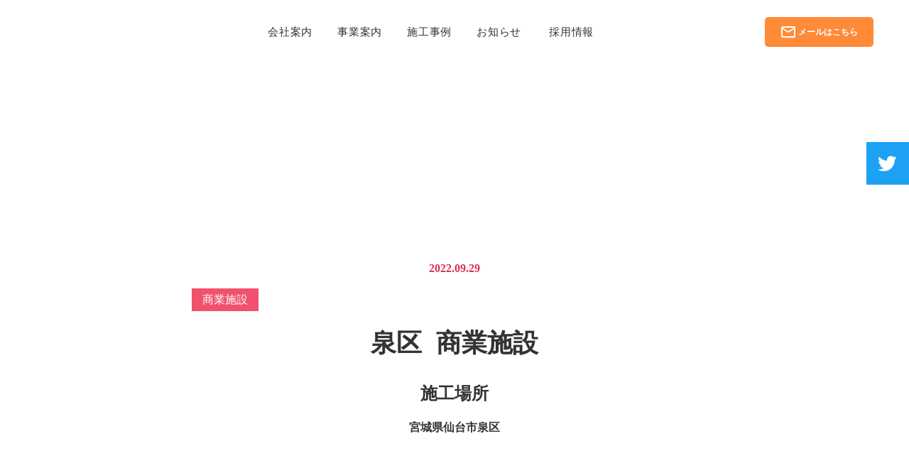

--- FILE ---
content_type: text/html;charset=utf-8
request_url: https://www.t-b-s.jp/posts/Oljy_Opl
body_size: 35268
content:
<!DOCTYPE html>
<html lang="ja">
<head><meta charset="utf-8">
<meta name="viewport" content="width=device-width, initial-scale=1">
<title>施工事例 | 株式会社東北ビルドサービス</title>
<link rel="preconnect" href="https://fonts.gstatic.com" crossorigin>
<meta name="generator" content="Studio.Design">
<meta name="robots" content="all">
<meta property="og:site_name" content="株式会社東北ビルドサービス">
<meta property="og:title" content="施工事例 | 株式会社東北ビルドサービス">
<meta property="og:image" content="https://storage.googleapis.com/production-os-assets/assets/39dd62a2-50ff-4735-a65c-17189ab60e95">
<meta property="og:description" content="宮城県を拠点に東北6県で建築足場工事のレンタル事業を行っております。｜株式会社東北ビルドサービス">
<meta property="og:type" content="website">
<meta name="description" content="宮城県を拠点に東北6県で建築足場工事のレンタル事業を行っております。｜株式会社東北ビルドサービス">
<meta property="twitter:card" content="summary_large_image">
<meta property="twitter:image" content="https://storage.googleapis.com/production-os-assets/assets/39dd62a2-50ff-4735-a65c-17189ab60e95">
<meta name="apple-mobile-web-app-title" content="施工事例 | 株式会社東北ビルドサービス">
<meta name="format-detection" content="telephone=no,email=no,address=no">
<meta name="chrome" content="nointentdetection">
<meta name="google-site-verification" content="7D_NDsH4uTxsDvFRpAg7U_9BdjPOeUqBc41yt9wyn0A">
<meta property="og:url" content="/posts/Oljy_Opl">
<link rel="icon" type="image/png" href="https://storage.googleapis.com/production-os-assets/assets/d1a89290-c82f-4349-8a6d-970cd772f70c" data-hid="2c9d455">
<link rel="apple-touch-icon" type="image/png" href="https://storage.googleapis.com/production-os-assets/assets/d1a89290-c82f-4349-8a6d-970cd772f70c" data-hid="74ef90c"><link rel="modulepreload" as="script" crossorigin href="/_nuxt/entry.98227f41.js"><link rel="preload" as="style" href="/_nuxt/entry.be326413.css"><link rel="prefetch" as="image" type="image/svg+xml" href="/_nuxt/close_circle.c7480f3c.svg"><link rel="prefetch" as="image" type="image/svg+xml" href="/_nuxt/round_check.0ebac23f.svg"><link rel="prefetch" as="script" crossorigin href="/_nuxt/LottieRenderer.ac4e2a82.js"><link rel="prefetch" as="script" crossorigin href="/_nuxt/error-404.115a548b.js"><link rel="prefetch" as="script" crossorigin href="/_nuxt/error-500.4f91b1bb.js"><link rel="stylesheet" href="/_nuxt/entry.be326413.css"><style>.page-enter-active{transition:.6s cubic-bezier(.4,.4,0,1)}.page-leave-active{transition:.3s cubic-bezier(.4,.4,0,1)}.page-enter-from,.page-leave-to{opacity:0}</style><style>:root{--rebranding-loading-bg:#e5e5e5;--rebranding-loading-bar:#222}</style><style>.app[data-v-d12de11f]{align-items:center;flex-direction:column;height:100%;justify-content:center;width:100%}.title[data-v-d12de11f]{font-size:34px;font-weight:300;letter-spacing:2.45px;line-height:30px;margin:30px}</style><style>/*! * Font Awesome Free 6.4.2 by @fontawesome - https://fontawesome.com * License - https://fontawesome.com/license/free (Icons: CC BY 4.0, Fonts: SIL OFL 1.1, Code: MIT License) * Copyright 2023 Fonticons, Inc. */.fa-brands,.fa-solid{-moz-osx-font-smoothing:grayscale;-webkit-font-smoothing:antialiased;--fa-display:inline-flex;align-items:center;display:var(--fa-display,inline-block);font-style:normal;font-variant:normal;justify-content:center;line-height:1;text-rendering:auto}.fa-solid{font-family:Font Awesome\ 6 Free;font-weight:900}.fa-brands{font-family:Font Awesome\ 6 Brands;font-weight:400}:host,:root{--fa-style-family-classic:"Font Awesome 6 Free";--fa-font-solid:normal 900 1em/1 "Font Awesome 6 Free";--fa-style-family-brands:"Font Awesome 6 Brands";--fa-font-brands:normal 400 1em/1 "Font Awesome 6 Brands"}@font-face{font-display:block;font-family:Font Awesome\ 6 Free;font-style:normal;font-weight:900;src:url(https://storage.googleapis.com/production-os-assets/assets/fontawesome/1629704621943/6.4.2/webfonts/fa-solid-900.woff2) format("woff2"),url(https://storage.googleapis.com/production-os-assets/assets/fontawesome/1629704621943/6.4.2/webfonts/fa-solid-900.ttf) format("truetype")}@font-face{font-display:block;font-family:Font Awesome\ 6 Brands;font-style:normal;font-weight:400;src:url(https://storage.googleapis.com/production-os-assets/assets/fontawesome/1629704621943/6.4.2/webfonts/fa-brands-400.woff2) format("woff2"),url(https://storage.googleapis.com/production-os-assets/assets/fontawesome/1629704621943/6.4.2/webfonts/fa-brands-400.ttf) format("truetype")}</style><style>.spinner[data-v-36413753]{animation:loading-spin-36413753 1s linear infinite;height:16px;pointer-events:none;width:16px}.spinner[data-v-36413753]:before{border-bottom:2px solid transparent;border-right:2px solid transparent;border-color:transparent currentcolor currentcolor transparent;border-style:solid;border-width:2px;opacity:.2}.spinner[data-v-36413753]:after,.spinner[data-v-36413753]:before{border-radius:50%;box-sizing:border-box;content:"";height:100%;position:absolute;width:100%}.spinner[data-v-36413753]:after{border-left:2px solid transparent;border-top:2px solid transparent;border-color:currentcolor transparent transparent currentcolor;border-style:solid;border-width:2px;opacity:1}@keyframes loading-spin-36413753{0%{transform:rotate(0deg)}to{transform:rotate(1turn)}}</style><style>.design-canvas__modal{height:100%;pointer-events:none;position:fixed;transition:none;width:100%;z-index:2}.design-canvas__modal:focus{outline:none}.design-canvas__modal.v-enter-active .studio-canvas,.design-canvas__modal.v-leave-active,.design-canvas__modal.v-leave-active .studio-canvas{transition:.4s cubic-bezier(.4,.4,0,1)}.design-canvas__modal.v-enter-active .studio-canvas *,.design-canvas__modal.v-leave-active .studio-canvas *{transition:none!important}.design-canvas__modal.isNone{transition:none}.design-canvas__modal .design-canvas__modal__base{height:100%;left:0;pointer-events:auto;position:fixed;top:0;transition:.4s cubic-bezier(.4,.4,0,1);width:100%;z-index:-1}.design-canvas__modal .studio-canvas{height:100%;pointer-events:none}.design-canvas__modal .studio-canvas>*{background:none!important;pointer-events:none}</style><style>.LoadMoreAnnouncer[data-v-4f7a7294]{height:1px;margin:-1px;overflow:hidden;padding:0;position:absolute;width:1px;clip:rect(0,0,0,0);border-width:0;white-space:nowrap}</style><style>.TitleAnnouncer[data-v-692a2727]{height:1px;margin:-1px;overflow:hidden;padding:0;position:absolute;width:1px;clip:rect(0,0,0,0);border-width:0;white-space:nowrap}</style><style>.publish-studio-style[data-v-4493fe55]{transition:.4s cubic-bezier(.4,.4,0,1)}</style><style>.product-font-style[data-v-51f515bd]{transition:.4s cubic-bezier(.4,.4,0,1)}</style><style>@font-face{font-family:grandam;font-style:normal;font-weight:400;src:url(https://storage.googleapis.com/studio-front/fonts/grandam.ttf) format("truetype")}@font-face{font-family:Material Icons;font-style:normal;font-weight:400;src:url(https://storage.googleapis.com/production-os-assets/assets/material-icons/1629704621943/MaterialIcons-Regular.eot);src:local("Material Icons"),local("MaterialIcons-Regular"),url(https://storage.googleapis.com/production-os-assets/assets/material-icons/1629704621943/MaterialIcons-Regular.woff2) format("woff2"),url(https://storage.googleapis.com/production-os-assets/assets/material-icons/1629704621943/MaterialIcons-Regular.woff) format("woff"),url(https://storage.googleapis.com/production-os-assets/assets/material-icons/1629704621943/MaterialIcons-Regular.ttf) format("truetype")}.StudioCanvas{display:flex;height:auto;min-height:100dvh}.StudioCanvas>.sd{min-height:100dvh;overflow:clip}a,abbr,address,article,aside,audio,b,blockquote,body,button,canvas,caption,cite,code,dd,del,details,dfn,div,dl,dt,em,fieldset,figcaption,figure,footer,form,h1,h2,h3,h4,h5,h6,header,hgroup,html,i,iframe,img,input,ins,kbd,label,legend,li,main,mark,menu,nav,object,ol,p,pre,q,samp,section,select,small,span,strong,sub,summary,sup,table,tbody,td,textarea,tfoot,th,thead,time,tr,ul,var,video{border:0;font-family:sans-serif;line-height:1;list-style:none;margin:0;padding:0;text-decoration:none;-webkit-font-smoothing:antialiased;-webkit-backface-visibility:hidden;box-sizing:border-box;color:#333;transition:.3s cubic-bezier(.4,.4,0,1);word-spacing:1px}a:focus:not(:focus-visible),button:focus:not(:focus-visible),summary:focus:not(:focus-visible){outline:none}nav ul{list-style:none}blockquote,q{quotes:none}blockquote:after,blockquote:before,q:after,q:before{content:none}a,button{background:transparent;font-size:100%;margin:0;padding:0;vertical-align:baseline}ins{text-decoration:none}ins,mark{background-color:#ff9;color:#000}mark{font-style:italic;font-weight:700}del{text-decoration:line-through}abbr[title],dfn[title]{border-bottom:1px dotted;cursor:help}table{border-collapse:collapse;border-spacing:0}hr{border:0;border-top:1px solid #ccc;display:block;height:1px;margin:1em 0;padding:0}input,select{vertical-align:middle}textarea{resize:none}.clearfix:after{clear:both;content:"";display:block}[slot=after] button{overflow-anchor:none}</style><style>.sd{flex-wrap:nowrap;max-width:100%;pointer-events:all;z-index:0;-webkit-overflow-scrolling:touch;align-content:center;align-items:center;display:flex;flex:none;flex-direction:column;position:relative}.sd::-webkit-scrollbar{display:none}.sd,.sd.richText *{transition-property:all,--g-angle,--g-color-0,--g-position-0,--g-color-1,--g-position-1,--g-color-2,--g-position-2,--g-color-3,--g-position-3,--g-color-4,--g-position-4,--g-color-5,--g-position-5,--g-color-6,--g-position-6,--g-color-7,--g-position-7,--g-color-8,--g-position-8,--g-color-9,--g-position-9,--g-color-10,--g-position-10,--g-color-11,--g-position-11}input.sd,textarea.sd{align-content:normal}.sd[tabindex]:focus{outline:none}.sd[tabindex]:focus-visible{outline:1px solid;outline-color:Highlight;outline-color:-webkit-focus-ring-color}input[type=email],input[type=tel],input[type=text],select,textarea{-webkit-appearance:none}select{cursor:pointer}.frame{display:block;overflow:hidden}.frame>iframe{height:100%;width:100%}.frame .formrun-embed>iframe:not(:first-child){display:none!important}.image{position:relative}.image:before{background-position:50%;background-size:cover;border-radius:inherit;content:"";height:100%;left:0;pointer-events:none;position:absolute;top:0;transition:inherit;width:100%;z-index:-2}.sd.file{cursor:pointer;flex-direction:row;outline:2px solid transparent;outline-offset:-1px;overflow-wrap:anywhere;word-break:break-word}.sd.file:focus-within{outline-color:Highlight;outline-color:-webkit-focus-ring-color}.file>input[type=file]{opacity:0;pointer-events:none;position:absolute}.sd.text,.sd:where(.icon){align-content:center;align-items:center;display:flex;flex-direction:row;justify-content:center;overflow:visible;overflow-wrap:anywhere;word-break:break-word}.sd:where(.icon.fa){display:inline-flex}.material-icons{align-items:center;display:inline-flex;font-family:Material Icons;font-size:24px;font-style:normal;font-weight:400;justify-content:center;letter-spacing:normal;line-height:1;text-transform:none;white-space:nowrap;word-wrap:normal;direction:ltr;text-rendering:optimizeLegibility;-webkit-font-smoothing:antialiased}.sd:where(.icon.material-symbols){align-items:center;display:flex;font-style:normal;font-variation-settings:"FILL" var(--symbol-fill,0),"wght" var(--symbol-weight,400);justify-content:center;min-height:1em;min-width:1em}.sd.material-symbols-outlined{font-family:Material Symbols Outlined}.sd.material-symbols-rounded{font-family:Material Symbols Rounded}.sd.material-symbols-sharp{font-family:Material Symbols Sharp}.sd.material-symbols-weight-100{--symbol-weight:100}.sd.material-symbols-weight-200{--symbol-weight:200}.sd.material-symbols-weight-300{--symbol-weight:300}.sd.material-symbols-weight-400{--symbol-weight:400}.sd.material-symbols-weight-500{--symbol-weight:500}.sd.material-symbols-weight-600{--symbol-weight:600}.sd.material-symbols-weight-700{--symbol-weight:700}.sd.material-symbols-fill{--symbol-fill:1}a,a.icon,a.text{-webkit-tap-highlight-color:rgba(0,0,0,.15)}.fixed{z-index:2}.sticky{z-index:1}.button{transition:.4s cubic-bezier(.4,.4,0,1)}.button,.link{cursor:pointer}.submitLoading{opacity:.5!important;pointer-events:none!important}.richText{display:block;word-break:break-word}.richText [data-thread],.richText a,.richText blockquote,.richText em,.richText h1,.richText h2,.richText h3,.richText h4,.richText li,.richText ol,.richText p,.richText p>code,.richText pre,.richText pre>code,.richText s,.richText strong,.richText table tbody,.richText table tbody tr,.richText table tbody tr>td,.richText table tbody tr>th,.richText u,.richText ul{backface-visibility:visible;color:inherit;font-family:inherit;font-size:inherit;font-style:inherit;font-weight:inherit;letter-spacing:inherit;line-height:inherit;text-align:inherit}.richText p{display:block;margin:10px 0}.richText>p{min-height:1em}.richText img,.richText video{height:auto;max-width:100%;vertical-align:bottom}.richText h1{display:block;font-size:3em;font-weight:700;margin:20px 0}.richText h2{font-size:2em}.richText h2,.richText h3{display:block;font-weight:700;margin:10px 0}.richText h3{font-size:1em}.richText h4,.richText h5{font-weight:600}.richText h4,.richText h5,.richText h6{display:block;font-size:1em;margin:10px 0}.richText h6{font-weight:500}.richText [data-type=table]{overflow-x:auto}.richText [data-type=table] p{white-space:pre-line;word-break:break-all}.richText table{border:1px solid #f2f2f2;border-collapse:collapse;border-spacing:unset;color:#1a1a1a;font-size:14px;line-height:1.4;margin:10px 0;table-layout:auto}.richText table tr th{background:hsla(0,0%,96%,.5)}.richText table tr td,.richText table tr th{border:1px solid #f2f2f2;max-width:240px;min-width:100px;padding:12px}.richText table tr td p,.richText table tr th p{margin:0}.richText blockquote{border-left:3px solid rgba(0,0,0,.15);font-style:italic;margin:10px 0;padding:10px 15px}.richText [data-type=embed_code]{margin:20px 0;position:relative}.richText [data-type=embed_code]>.height-adjuster>.wrapper{position:relative}.richText [data-type=embed_code]>.height-adjuster>.wrapper[style*=padding-top] iframe{height:100%;left:0;position:absolute;top:0;width:100%}.richText [data-type=embed_code][data-embed-sandbox=true]{display:block;overflow:hidden}.richText [data-type=embed_code][data-embed-code-type=instagram]>.height-adjuster>.wrapper[style*=padding-top]{padding-top:100%}.richText [data-type=embed_code][data-embed-code-type=instagram]>.height-adjuster>.wrapper[style*=padding-top] blockquote{height:100%;left:0;overflow:hidden;position:absolute;top:0;width:100%}.richText [data-type=embed_code][data-embed-code-type=codepen]>.height-adjuster>.wrapper{padding-top:50%}.richText [data-type=embed_code][data-embed-code-type=codepen]>.height-adjuster>.wrapper iframe{height:100%;left:0;position:absolute;top:0;width:100%}.richText [data-type=embed_code][data-embed-code-type=slideshare]>.height-adjuster>.wrapper{padding-top:56.25%}.richText [data-type=embed_code][data-embed-code-type=slideshare]>.height-adjuster>.wrapper iframe{height:100%;left:0;position:absolute;top:0;width:100%}.richText [data-type=embed_code][data-embed-code-type=speakerdeck]>.height-adjuster>.wrapper{padding-top:56.25%}.richText [data-type=embed_code][data-embed-code-type=speakerdeck]>.height-adjuster>.wrapper iframe{height:100%;left:0;position:absolute;top:0;width:100%}.richText [data-type=embed_code][data-embed-code-type=snapwidget]>.height-adjuster>.wrapper{padding-top:30%}.richText [data-type=embed_code][data-embed-code-type=snapwidget]>.height-adjuster>.wrapper iframe{height:100%;left:0;position:absolute;top:0;width:100%}.richText [data-type=embed_code][data-embed-code-type=firework]>.height-adjuster>.wrapper fw-embed-feed{-webkit-user-select:none;-moz-user-select:none;user-select:none}.richText [data-type=embed_code_empty]{display:none}.richText ul{margin:0 0 0 20px}.richText ul li{list-style:disc;margin:10px 0}.richText ul li p{margin:0}.richText ol{margin:0 0 0 20px}.richText ol li{list-style:decimal;margin:10px 0}.richText ol li p{margin:0}.richText hr{border-top:1px solid #ccc;margin:10px 0}.richText p>code{background:#eee;border:1px solid rgba(0,0,0,.1);border-radius:6px;display:inline;margin:2px;padding:0 5px}.richText pre{background:#eee;border-radius:6px;font-family:Menlo,Monaco,Courier New,monospace;margin:20px 0;padding:25px 35px;white-space:pre-wrap}.richText pre code{border:none;padding:0}.richText strong{color:inherit;display:inline;font-family:inherit;font-weight:900}.richText em{font-style:italic}.richText a,.richText u{text-decoration:underline}.richText a{color:#007cff;display:inline}.richText s{text-decoration:line-through}.richText [data-type=table_of_contents]{background-color:#f5f5f5;border-radius:2px;color:#616161;font-size:16px;list-style:none;margin:0;padding:24px 24px 8px;text-decoration:underline}.richText [data-type=table_of_contents] .toc_list{margin:0}.richText [data-type=table_of_contents] .toc_item{color:currentColor;font-size:inherit!important;font-weight:inherit;list-style:none}.richText [data-type=table_of_contents] .toc_item>a{border:none;color:currentColor;font-size:inherit!important;font-weight:inherit;text-decoration:none}.richText [data-type=table_of_contents] .toc_item>a:hover{opacity:.7}.richText [data-type=table_of_contents] .toc_item--1{margin:0 0 16px}.richText [data-type=table_of_contents] .toc_item--2{margin:0 0 16px;padding-left:2rem}.richText [data-type=table_of_contents] .toc_item--3{margin:0 0 16px;padding-left:4rem}.sd.section{align-content:center!important;align-items:center!important;flex-direction:column!important;flex-wrap:nowrap!important;height:auto!important;max-width:100%!important;padding:0!important;width:100%!important}.sd.section-inner{position:static!important}@property --g-angle{syntax:"<angle>";inherits:false;initial-value:180deg}@property --g-color-0{syntax:"<color>";inherits:false;initial-value:transparent}@property --g-position-0{syntax:"<percentage>";inherits:false;initial-value:.01%}@property --g-color-1{syntax:"<color>";inherits:false;initial-value:transparent}@property --g-position-1{syntax:"<percentage>";inherits:false;initial-value:100%}@property --g-color-2{syntax:"<color>";inherits:false;initial-value:transparent}@property --g-position-2{syntax:"<percentage>";inherits:false;initial-value:100%}@property --g-color-3{syntax:"<color>";inherits:false;initial-value:transparent}@property --g-position-3{syntax:"<percentage>";inherits:false;initial-value:100%}@property --g-color-4{syntax:"<color>";inherits:false;initial-value:transparent}@property --g-position-4{syntax:"<percentage>";inherits:false;initial-value:100%}@property --g-color-5{syntax:"<color>";inherits:false;initial-value:transparent}@property --g-position-5{syntax:"<percentage>";inherits:false;initial-value:100%}@property --g-color-6{syntax:"<color>";inherits:false;initial-value:transparent}@property --g-position-6{syntax:"<percentage>";inherits:false;initial-value:100%}@property --g-color-7{syntax:"<color>";inherits:false;initial-value:transparent}@property --g-position-7{syntax:"<percentage>";inherits:false;initial-value:100%}@property --g-color-8{syntax:"<color>";inherits:false;initial-value:transparent}@property --g-position-8{syntax:"<percentage>";inherits:false;initial-value:100%}@property --g-color-9{syntax:"<color>";inherits:false;initial-value:transparent}@property --g-position-9{syntax:"<percentage>";inherits:false;initial-value:100%}@property --g-color-10{syntax:"<color>";inherits:false;initial-value:transparent}@property --g-position-10{syntax:"<percentage>";inherits:false;initial-value:100%}@property --g-color-11{syntax:"<color>";inherits:false;initial-value:transparent}@property --g-position-11{syntax:"<percentage>";inherits:false;initial-value:100%}</style><style>.snackbar[data-v-3129703d]{align-items:center;background:#fff;border:1px solid #ededed;border-radius:6px;box-shadow:0 16px 48px -8px rgba(0,0,0,.08),0 10px 25px -5px rgba(0,0,0,.11);display:flex;flex-direction:row;gap:8px;justify-content:space-between;left:50%;max-width:90vw;padding:16px 20px;position:fixed;top:32px;transform:translateX(-50%);-webkit-user-select:none;-moz-user-select:none;user-select:none;width:480px;z-index:9999}.snackbar.v-enter-active[data-v-3129703d],.snackbar.v-leave-active[data-v-3129703d]{transition:.4s cubic-bezier(.4,.4,0,1)}.snackbar.v-enter-from[data-v-3129703d],.snackbar.v-leave-to[data-v-3129703d]{opacity:0;transform:translate(-50%,-10px)}.snackbar .convey[data-v-3129703d]{align-items:center;display:flex;flex-direction:row;gap:8px;padding:0}.snackbar .convey .icon[data-v-3129703d]{background-position:50%;background-repeat:no-repeat;flex-shrink:0;height:24px;width:24px}.snackbar .convey .message[data-v-3129703d]{font-size:14px;font-style:normal;font-weight:400;line-height:20px;white-space:pre-line}.snackbar .convey.error .icon[data-v-3129703d]{background-image:url(/_nuxt/close_circle.c7480f3c.svg)}.snackbar .convey.error .message[data-v-3129703d]{color:#f84f65}.snackbar .convey.success .icon[data-v-3129703d]{background-image:url(/_nuxt/round_check.0ebac23f.svg)}.snackbar .convey.success .message[data-v-3129703d]{color:#111}.snackbar .button[data-v-3129703d]{align-items:center;border-radius:40px;color:#4b9cfb;display:flex;flex-shrink:0;font-family:Inter;font-size:12px;font-style:normal;font-weight:700;justify-content:center;line-height:16px;padding:4px 8px}.snackbar .button[data-v-3129703d]:hover{background:#f5f5f5}</style><style>a[data-v-160f89c6]{align-items:center;border-radius:4px;bottom:20px;height:20px;justify-content:center;left:20px;perspective:300px;position:fixed;transition:0s linear;width:84px;z-index:2000}@media (hover:hover){a[data-v-160f89c6]{transition:.4s cubic-bezier(.4,.4,0,1);will-change:width,height}a[data-v-160f89c6]:hover{height:32px;width:200px}}[data-v-160f89c6] .custom-fill path{fill:var(--234b47e2)}.fade-enter-active[data-v-160f89c6],.fade-leave-active[data-v-160f89c6]{position:absolute;transform:translateZ(0);transition:opacity .3s cubic-bezier(.4,.4,0,1);will-change:opacity,transform}.fade-enter-from[data-v-160f89c6],.fade-leave-to[data-v-160f89c6]{opacity:0}</style></head>
<body ><div id="__nuxt"><div><span></span><!----><!----></div></div><script type="application/json" id="__NUXT_DATA__" data-ssr="true">[["Reactive",1],{"data":2,"state":46,"_errors":47,"serverRendered":49,"path":50,"pinia":51},{"dynamicDataposts/Oljy_Opl":3},{"cover":4,"title":5,"body":6,"slug":7,"NrEgCcWU":8,"_meta":29,"_filter":41,"id":45},"https://storage.googleapis.com/studio-cms-assets/projects/Kwa5mDjGaX/s-650x866_v-fs_webp_f7c10269-eab9-457f-a32a-5ea19ff5c042.jpg","泉区  商業施設","\u003Ch2 data-uid=\"yFqbQ3m0\" data-time=\"1646792245758\" id=\"index_yFqbQ3m0\">施工場所\u003C/h2>\u003Ch3 data-uid=\"yKjH4IVF\" data-time=\"1664452572619\" id=\"index_yKjH4IVF\">宮城県仙台市泉区\u003C/h3>\u003Cp data-uid=\"B6sR0ihV\" data-time=\"1664452067589\">\u003C/p>\u003Cfigure data-uid=\"h7stl87S\" data-time=\"1664452585668\" data-thread=\"\" style=\"text-align: \">\u003Cimg src=\"https://storage.googleapis.com/studio-cms-assets/projects/Kwa5mDjGaX/s-650x866_v-fs_webp_af3f8398-9f83-4399-a353-342a8e334b56.jpg\" alt=\"\" width=\"\" height=\"\">\u003Cfigcaption>\u003C/figcaption>\u003C/figure>\u003Cfigure data-uid=\"qomzXu2j\" data-time=\"1664452614492\" data-thread=\"\" style=\"text-align: \">\u003Cimg src=\"https://storage.googleapis.com/studio-cms-assets/projects/Kwa5mDjGaX/s-1154x866_v-fs_webp_190882a0-9f4b-4e81-92fb-46540c787a95.jpg\" alt=\"\" width=\"\" height=\"\">\u003Cfigcaption>\u003C/figcaption>\u003C/figure>\u003Cp data-uid=\"oEVez6mi\" data-time=\"1664452607675\">\u003C/p>","Oljy_Opl",[9],{"X98FLr3b":10,"title":11,"D1vS0zip":12,"slug":13,"_meta":14,"_filter":27,"id":28},"業ビルは駐車場や出口が多いため、念入りに元請様と打ち合わせをした上で着工に入ります。","商業施設","https://storage.googleapis.com/studio-cms-assets/projects/Kwa5mDjGaX/s-1154x866_v-fs_webp_69919dc7-81d1-468a-a40f-fa8bffdf8f6b.jpg","RY_kL2X3",{"project":15,"publishedAt":17,"createdAt":18,"order":19,"publishType":20,"schema":21,"uid":25,"updatedAt":26},{"id":16},"98d25782863a4b0c92b7",["Date","2022-09-15T11:50:30.000Z"],["Date","2022-03-09T01:25:33.000Z"],2,"change",{"id":22,"key":23,"postType":24},"BtDsozWCdrtBQe8Oas1v","_vyDB_GR","category","BxG10upi",["Date","2022-09-29T12:37:22.000Z"],[],"0FC1KzWNVy5VMbFjujN7",{"project":30,"publishedAt":31,"createdAt":32,"order":33,"publishType":34,"schema":35,"uid":39,"updatedAt":40},{"id":16},["Date","2022-09-29T11:57:13.000Z"],["Date","2022-09-29T11:55:51.000Z"],16,"draft",{"id":36,"key":37,"postType":38},"QuGYhkjiJqTxHIzF1sLD","8iAp0CfY","post","KYvb2pmv",["Date","2022-09-29T11:56:54.000Z"],[42,43,44],"tag:Qk-u1D9U","tag:PNek9TJ1","NrEgCcWU:BxG10upi","65OzLNtOyNwb4Ixd3lPk",{},{"dynamicDataposts/Oljy_Opl":48},null,true,"/posts/Oljy_Opl",{"cmsContentStore":52,"indexStore":56,"projectStore":59,"productStore":76,"pageHeadStore":318},{"listContentsMap":53,"contentMap":54},["Map"],["Map",55,3],"8iAp0CfY/Oljy_Opl",{"routeType":57,"host":58},"publish","www.t-b-s.jp",{"project":60},{"id":61,"name":62,"type":63,"customDomain":64,"iconImage":64,"coverImage":65,"displayBadge":66,"integrations":67,"snapshot_path":74,"snapshot_id":75,"recaptchaSiteKey":-1},"Kwa5mDjGaX","東北ビルドサービス様","web","","https://storage.googleapis.com/production-os-assets/assets/41a2311d-5c38-4dd0-89ed-35efd3f40e0f",false,[68,71],{"integration_name":69,"code":70},"search-console","7D_NDsH4uTxsDvFRpAg7U_9BdjPOeUqBc41yt9wyn0A",{"integration_name":72,"code":73},"typesquare","unused","https://storage.googleapis.com/studio-publish/projects/Kwa5mDjGaX/XqzvdA7DqD/","XqzvdA7DqD",{"product":77,"isLoaded":49,"selectedModalIds":315,"redirectPage":48,"isInitializedRSS":66,"pageViewMap":316,"symbolViewMap":317},{"breakPoints":78,"colors":88,"fonts":89,"head":152,"info":159,"pages":166,"resources":274,"symbols":277,"style":282,"styleVars":284,"enablePassword":66,"classes":312,"publishedUid":314},[79,82,85],{"maxWidth":80,"name":81},640,"mobile",{"maxWidth":83,"name":84},860,"tablet",{"maxWidth":86,"name":87},1180,"small",[],[90,107,122,127,133,137,142,144,146,150],{"family":91,"subsets":92,"variants":95,"vendor":106},"Lato",[93,94],"latin","latin-ext",[96,97,98,99,100,101,102,103,104,105],"100","100italic","300","300italic","regular","italic","700","700italic","900","900italic","google",{"family":108,"subsets":109,"variants":113,"vendor":106},"Montserrat",[110,111,93,112,94],"cyrillic","vietnamese","cyrillic-ext",[96,97,114,115,98,99,100,101,116,117,118,119,102,103,120,121,104,105],"200","200italic","500","500italic","600","600italic","800","800italic",{"family":123,"subsets":124,"variants":126,"vendor":106},"Noto Sans JP",[125,93],"japanese",[96,98,100,116,102,104],{"family":128,"subsets":129,"variants":132,"vendor":106},"Roboto",[110,112,130,131,93,94,111],"greek","greek-ext",[96,97,98,99,100,101,116,117,102,103,104,105],{"family":134,"subsets":135,"variants":136,"vendor":106},"Libre Baskerville",[93,94],[100,101,102],{"family":138,"subsets":139,"variants":141,"vendor":106},"Noto Sans",[110,112,140,130,131,93,94,111],"devanagari",[100,101,102,103],{"family":143,"vendor":72},"A1明朝",{"family":145,"vendor":72},"秀英丸ゴシック B",{"family":147,"subsets":148,"variants":149,"vendor":106},"Josefin Sans",[93,94,111],[96,114,98,100,116,118,102,97,115,99,101,117,119,103],{"family":151,"vendor":72},"秀英明朝 B JIS2004",{"favicon":153,"lang":154,"meta":155,"title":158},"https://storage.googleapis.com/production-os-assets/assets/d1a89290-c82f-4349-8a6d-970cd772f70c","ja",{"description":156,"og:image":157},"宮城県を拠点に東北6県で建築足場工事のレンタル事業を行っております。｜株式会社東北ビルドサービス","https://storage.googleapis.com/production-os-assets/assets/39dd62a2-50ff-4735-a65c-17189ab60e95","株式会社東北ビルドサービス",{"baseWidth":160,"created_at":161,"screen":162,"type":63,"updated_at":164,"version":165},1280,1518591100346,{"height":163,"isAutoHeight":66,"width":160,"workingState":66},600,1518792996878,"4.1.3",[167,180,189,197,205,213,221,227,233,241,249,254,262,268],{"head":168,"id":171,"position":172,"uuid":174,"symbolIds":175},{"favicon":169,"meta":170,"title":158},"https://storage.googleapis.com/production-os-assets/assets/6d4ae5f7-76f2-4e4b-b718-1659937c40dc",{"description":156,"og:image":64},"/",{"x":173,"y":173},0,"377de8da-2220-48b4-91ff-10a4ba179eb0",[176,177,178,179],"fcf6e9b4-84f3-4419-9789-dd2ae41fdc88","58988dc5-4136-4180-a20d-09f1c0b1c40f","4ebd7eb3-ec10-4e7d-ae7c-83eb1f6aa6d0","0a8e8d72-d4a1-4aa7-9a78-4341b28fd31d",{"head":181,"id":185,"type":186,"uuid":187,"symbolIds":188},{"meta":182,"title":184},{"description":183},"一般住宅から大規模工事まで、足場は建築現場の工事作業員の安全を守る大切なものです。 私たちは長年培った経験を生かし、安全を第一に、迅速かつ的確な工事の遂行を行なっています。","会社案内 | 株式会社東北ビルドサービス","company","page","ba3cdc12-e53c-4b13-8492-cc6ef07813bb",[176,177,178,179],{"head":190,"id":194,"type":186,"uuid":195,"symbolIds":196},{"meta":191,"title":193},{"description":192},"当社は戸建等の一般住宅からアパート・ビル・マンション等の大規模建築まで、幅広い足場工事に対応しております。","施工の流れ | 株式会社東北ビルドサービス","flow","3337e56d-a37c-4950-8eac-7d2ce163c892",[176,177,178,179],{"head":198,"id":202,"type":186,"uuid":203,"symbolIds":204},{"meta":199,"title":201},{"description":200},"2002年の創業から、地域の皆様とご縁をいただき事業を営んで参りました。 これからも足場を通じて、⾧年の実績と経験・確かな技術を「東北の皆様が安心して暮らせる地域づくり」に貢献してまいります","事業案内 | 株式会社東北ビルドサービス","Business","a2ab84d7-24d9-4d79-94a3-216d02f23d5b",[176,177,178,179],{"head":206,"id":210,"type":186,"uuid":211,"symbolIds":212},{"meta":207,"title":209},{"description":208},"要北ビルドサービスからのお知らせです","お知らせ | 株式会社東北ビルドサービス","news","54def13b-7c5c-4165-8e63-03608ddc1971",[176,177,179],{"head":214,"id":218,"type":186,"uuid":219,"symbolIds":220},{"meta":215,"title":217},{"description":216,"og:image":64},"マンション・ビルの場合、規模にもよりますが6人から10人体制で作業を行います。 工事期間は規模にもよりますが1週間から2週間程度で終了します。 詳しい作業工数をお知りになりたい方はお電話、メールからお気軽にお問合せ下さい。","施工事例 | 株式会社東北ビルドサービス","works","ef0f3d43-6f4f-4dcf-bdeb-65f1372e4116",[177,176,178,179],{"head":222,"id":24,"type":186,"uuid":225,"symbolIds":226},{"meta":223,"title":224},{"description":64,"og:image":64},"カテゴリー | 株式会社東北ビルドサービス","ee63429d-123e-462d-9ab6-4f5038b3485e",[177,176,178,179],{"head":228,"id":230,"type":186,"uuid":231,"symbolIds":232},{"title":229},"プライバシーポリシー | 株式会社東北ビルドサービス","privacy","891cceae-aa6e-45e0-8560-2a104c051515",[176,177,178,179],{"head":234,"id":238,"type":186,"uuid":239,"symbolIds":240},{"meta":235,"title":237},{"description":236},"私たち東北ビルドサービスは、同じ志を持ち共に働く仲間を募集しています。","採用情報 | 株式会社東北ビルドサービス","recruit","e1e6dbff-24df-4045-9a9e-f567a50e519d",[176,177,178,179],{"head":242,"id":246,"type":186,"uuid":247,"symbolIds":248},{"meta":243,"title":245},{"description":244,"og:image":64},"東北ビルドサービスのお問い合わせはこちらから。下記フォームに必要事項を入力後、送信ボタンを押してください。","お問合わせ | 株式会社東北ビルドサービス","contact","e2626f2f-d19a-410b-ab11-08b8a53948eb",[177,176,178,179],{"id":250,"type":251,"uuid":252,"symbolIds":253},"menu","modal","33f24564-1506-433e-a147-ff51a336a7f4",[],{"cmsRequest":255,"head":258,"id":259,"type":186,"uuid":260,"symbolIds":261},{"contentSlug":256,"schemaKey":257},"{{$route.params.slug}}","mTfN3tA_",{"title":209},"mTfN3tA_/:slug","511bf20a-0ed1-48ea-95e1-f6366185a931",[176,177,179],{"cmsRequest":263,"head":264,"id":265,"type":186,"uuid":266,"symbolIds":267},{"contentSlug":256,"schemaKey":37},{"title":217},"posts/:slug","67d3fad3-221b-4737-aebb-fd3cf1ddce60",[177,178,179],{"cmsRequest":269,"head":270,"id":271,"type":186,"uuid":272,"symbolIds":273},{"contentSlug":256,"schemaKey":23},{"title":224},"category-article/:slug","8a16b2b7-213f-4afe-8feb-db5313826fa9",[176,177,178,179],{"rssList":275,"apiList":276,"cmsProjectId":16},[],[],[278,279,280,281],{"uuid":176},{"uuid":178},{"uuid":179},{"uuid":177},{"fontFamily":283},[],{"fontFamily":285},[286,288,290,293,295,298,301,303,306,309],{"key":287,"name":64,"value":91},"0cb757cd",{"key":289,"name":64,"value":108},"028685b1",{"key":291,"name":64,"value":292},"089efe96","'Noto Sans JP'",{"key":294,"name":64,"value":128},"e3b2604d",{"key":296,"name":64,"value":297},"7a9b5c0b","'Libre Baskerville'",{"key":299,"name":64,"value":300},"789e2e98","'Noto Sans'",{"key":302,"name":64,"value":143},"628ac08b",{"key":304,"name":64,"value":305},"76b1093e","'秀英丸ゴシック B'",{"key":307,"name":64,"value":308},"fa8dd361","'Josefin Sans'",{"key":310,"name":64,"value":311},"6a842ce3","'秀英明朝 B JIS2004'",{"typography":313},[],"20250421043019",[],{},["Map"],{"googleFontMap":319,"typesquareLoaded":66,"hasCustomFont":66,"materialSymbols":320},["Map"],[]]</script><script>window.__NUXT__={};window.__NUXT__.config={public:{apiBaseUrl:"https://api.studiodesignapp.com/api",cmsApiBaseUrl:"https://api.cms.studiodesignapp.com",previewBaseUrl:"https://preview.studio.site",facebookAppId:"569471266584583",firebaseApiKey:"AIzaSyBkjSUz89vvvl35U-EErvfHXLhsDakoNNg",firebaseProjectId:"studio-7e371",firebaseAuthDomain:"studio-7e371.firebaseapp.com",firebaseDatabaseURL:"https://studio-7e371.firebaseio.com",firebaseStorageBucket:"studio-7e371.appspot.com",firebaseMessagingSenderId:"373326844567",firebaseAppId:"1:389988806345:web:db757f2db74be8b3",studioDomain:".studio.site",studioPublishUrl:"https://storage.googleapis.com/studio-publish",studioPublishIndexUrl:"https://storage.googleapis.com/studio-publish-index",rssApiPath:"https://rss.studiodesignapp.com/rssConverter",embedSandboxDomain:".studioiframesandbox.com",apiProxyUrl:"https://studio-api-proxy-rajzgb4wwq-an.a.run.app",proxyApiBaseUrl:"",isDev:false,fontsApiBaseUrl:"https://fonts.studio.design",jwtCookieName:"jwt_token"},app:{baseURL:"/",buildAssetsDir:"/_nuxt/",cdnURL:""}}</script><script type="module" src="/_nuxt/entry.98227f41.js" crossorigin></script></body>
</html>

--- FILE ---
content_type: image/svg+xml
request_url: https://storage.googleapis.com/studio-design-asset-files/projects/Kwa5mDjGaX/s-992x232_1f39ca88-203c-4eae-adfb-f0d73a854f62.svg
body_size: 30791
content:
<?xml version="1.0" encoding="utf-8"?>
<!-- Generator: Adobe Illustrator 26.0.1, SVG Export Plug-In . SVG Version: 6.00 Build 0)  -->
<svg version="1.1" id="レイヤー_1" xmlns="http://www.w3.org/2000/svg" xmlns:xlink="http://www.w3.org/1999/xlink" x="0px"
	 y="0px" width="992px" height="232px" viewBox="0 0 992 232" enable-background="new 0 0 992 232" xml:space="preserve">
<g>
	<g>
		<path fill="#231815" d="M451.662,189.024c-0.757,0-1.375-0.622-1.375-1.386v-66.185c0-0.759,0.618-1.375,1.375-1.375h10.882
			c0.764,0,1.387,0.615,1.387,1.375v14.784l0.557-0.087l0.33-0.087l10.71-3.756c0.149-0.052,0.292-0.078,0.436-0.078
			c0.533,0,0.953,0.363,1.057,0.927l2.226,11.342c0.153,0.75-0.34,1.573-1.08,1.801l-13.615,4.167l-0.288,0.106l-0.332,0.434v24.516
			l0.339,0.08c0.153,0.031,0.321,0.05,0.488,0.05h0.83c1.236,0,2.242-1.009,2.242-2.247v-4.301c0-0.766,0.618-1.389,1.375-1.389
			h8.364c0.762,0,1.375,0.622,1.375,1.389v18.536c0,0.764-0.613,1.386-1.375,1.386H451.662z"/>
		<path fill="#231815" d="M486.778,189.397c-0.634,0-1.212-0.474-1.342-1.101c-0.111-0.269-0.151-0.446-0.151-0.658v-66.185
			c0-0.747,0.629-1.375,1.37-1.375h10.898c0.759,0,1.372,0.615,1.372,1.375v20.844l0.295,0.099c0.233,0.08,0.45,0.118,0.667,0.118
			l40.477-0.038c0.356,0,0.691,0.139,0.938,0.398c0.255,0.262,0.391,0.606,0.382,0.976l-0.229,7.597
			c-0.021,0.762-0.672,1.389-1.448,1.401l-40.123,0.212c-0.269,0-0.502,0.066-0.656,0.116l-0.304,0.097v24.704l0.314,0.092
			c0.184,0.057,0.373,0.085,0.54,0.085h27.784c1.167,0,2.532-0.785,3.112-1.785l1.153-1.955c0.427-0.719,1.53-1.356,2.358-1.356
			h6.996c0.757,0,1.37,0.625,1.37,1.391v13.589c0,0.757-0.613,1.375-1.37,1.375L486.778,189.397z"/>
		<path fill="#231815" d="M575.897,189.843c-0.757,0-1.372-0.613-1.372-1.363l-0.028-0.394c-0.049-0.137-0.078-0.285-0.078-0.45
			v-66.185c0-0.757,0.618-1.375,1.37-1.375h10.884c0.757,0,1.372,0.618,1.372,1.375v56.442l0.189,0.127
			c0.41,0.283,0.856,0.429,1.323,0.429h4.409c1.231,0,2.242-1.004,2.259-2.24l0.026-5.793c0-0.747,0.634-1.375,1.386-1.375
			l10.83,0.024c0.759,0,1.375,0.622,1.375,1.386l-0.146,18.027c-0.012,0.75-0.639,1.365-1.403,1.365H575.897z"/>
		<path fill="#231815" d="M749.583,155.676c-0.752,0-1.389-0.637-1.389-1.389v-7.262c0-0.757,0.625-1.375,1.389-1.375h45.115
			c0.764,0,1.387,0.618,1.387,1.375v7.262c0,0.752-0.634,1.389-1.387,1.389H749.583z"/>
		<path fill="#231815" d="M923.565,189.68c-0.851,0-1.905-0.566-2.344-1.259l-16.824-26.461c-0.344-0.533-0.851-0.837-1.386-0.837
			c-0.523,0-1.002,0.278-1.353,0.788l-18.104,25.959c-0.495,0.689-1.627,1.276-2.469,1.276l-15.558-0.146
			c-0.354,0-0.528-0.101-0.575-0.193c-0.047-0.097-0.024-0.302,0.186-0.587l41.646-56.216c0.521-0.712,0.387-1.236,0.259-1.488
			c-0.128-0.248-0.469-0.667-1.354-0.667h-35.893c-0.764,0-1.386-0.615-1.386-1.372v-6.97c0-0.757,0.622-1.375,1.386-1.375h56.697
			c0.363,0,0.705,0.144,0.957,0.41c0.25,0.255,0.38,0.592,0.366,0.946l-0.245,6.961c-0.026,0.915-0.502,2.304-1.04,3.037
			l-12.188,16.815c-0.698,0.953-0.733,2.478-0.073,3.471l23.91,36.43c0.172,0.262,0.226,0.505,0.148,0.656
			c-0.083,0.156-0.309,0.252-0.62,0.264L923.565,189.68z"/>
		<path fill="#231815" d="M521.305,136.336c-0.757,0-1.375-0.623-1.375-1.386v-13.056c0-0.757,0.618-1.375,1.375-1.375h7.265
			c0.769,0,1.375,0.604,1.375,1.375v13.056c0,0.764-0.618,1.386-1.375,1.386H521.305z"/>
		<path fill="#231815" d="M534.172,136.336c-0.764,0-1.387-0.623-1.387-1.386v-13.056c0-0.757,0.623-1.375,1.387-1.375h7.251
			c0.764,0,1.386,0.618,1.386,1.375v13.056c0,0.764-0.623,1.386-1.386,1.386H534.172z"/>
		<path fill="#231815" d="M806.064,189.397c-0.174,0-0.344-0.035-0.509-0.108l-1.179-0.035c-0.762,0-1.387-0.615-1.387-1.375
			v-66.426c0-0.759,0.625-1.375,1.387-1.375h11.931c0.752,0,1.37,0.615,1.37,1.375v20.502l0.182,0.132
			c0.387,0.281,0.839,0.427,1.313,0.427l38.656-0.038c0.365,0,0.705,0.141,0.955,0.403c0.25,0.259,0.38,0.601,0.366,0.964
			l-0.226,7.604c-0.024,0.762-0.665,1.389-1.434,1.401l-38.319,0.212c-0.467,0-0.922,0.151-1.311,0.429l-0.182,0.134v24.053
			l0.208,0.132c0.373,0.229,0.771,0.344,1.184,0.344h25.973c1.153,0,2.518-0.783,3.11-1.783l1.139-1.957
			c0.429-0.719,1.53-1.356,2.358-1.356h7.001c0.764,0,1.386,0.625,1.386,1.391v13.589c0,0.757-0.622,1.375-1.386,1.375
			L806.064,189.397z"/>
		<path fill="#231815" d="M838.769,136.336c-0.757,0-1.375-0.623-1.375-1.386v-13.056c0-0.757,0.618-1.375,1.375-1.375h7.265
			c0.762,0,1.387,0.618,1.387,1.375v13.056c0,0.764-0.625,1.386-1.387,1.386H838.769z"/>
		<path fill="#231815" d="M851.636,136.336c-0.757,0-1.375-0.623-1.375-1.386v-13.056c0-0.757,0.618-1.375,1.375-1.375h7.263
			c0.759,0,1.375,0.618,1.375,1.375v13.056c0,0.764-0.616,1.386-1.375,1.386H851.636z"/>
		<path fill="#231815" d="M646.912,136.336c-0.757,0-1.375-0.623-1.375-1.386v-13.056c0-0.757,0.618-1.375,1.375-1.375h7.253
			c0.762,0,1.387,0.618,1.387,1.375v13.056c0,0.764-0.625,1.386-1.387,1.386H646.912z"/>
		<path fill="#231815" d="M659.404,136.336c-0.755,0-1.372-0.623-1.372-1.386v-13.056c0-0.771,0.601-1.375,1.372-1.375h7.267
			c0.769,0,1.37,0.604,1.37,1.375v13.056c0,0.764-0.618,1.386-1.37,1.386H659.404z"/>
		<path fill="#231815" d="M616.809,189.843c-0.757,0-1.377-0.613-1.377-1.363v-66.426c0-0.764,0.62-1.386,1.377-1.386h11.943
			c0.757,0,1.37,0.623,1.37,1.386v27.633h36.522c0.764,0,1.387,0.615,1.387,1.372v6.873c0,0.759-0.623,1.375-1.387,1.375h-36.522
			v29.173c0,0.75-0.613,1.363-1.37,1.363H616.809z"/>
		<path fill="#231815" d="M696.44,190.099c-0.472,0-0.832-0.342-0.908-0.868l-0.24-9.795c-0.12-0.924,0.453-2.589,1.125-2.921
			l18.21-0.531c1.214-0.54,2.058-1.884,2.058-3.037v-27.895c0-0.259-0.054-0.54-0.163-0.825l-0.109-0.278h-18.958l-0.113,0.255
			c-0.127,0.278-0.189,0.564-0.189,0.849v15.442c0,0.771-0.604,1.372-1.372,1.372h-10.804c-0.766,0-1.386-0.615-1.386-1.372v-15.442
			c0-0.304-0.059-0.592-0.175-0.849l-0.113-0.255h-7.442c-0.762,0-1.384-0.618-1.384-1.375v-5.442c0-0.764,0.623-1.386,1.384-1.386
			h7.489l0.104-0.285c0.09-0.236,0.137-0.502,0.137-0.766v-12.653c0-0.764,0.62-1.386,1.386-1.386h10.804
			c0.755,0,1.372,0.622,1.372,1.386v12.653c0,0.238,0.05,0.5,0.149,0.766l0.106,0.285h19.012l0.111-0.266
			c0.099-0.243,0.153-0.512,0.153-0.785v-12.653c0-0.764,0.618-1.386,1.375-1.386h10.948c0.757,0,1.375,0.622,1.375,1.386v12.653
			c0,0.236,0.047,0.49,0.144,0.762l0.104,0.29h9.125c0.759,0,1.375,0.622,1.375,1.386v5.442c0,0.757-0.615,1.375-1.375,1.375h-9.102
			l-0.109,0.278c-0.108,0.285-0.163,0.566-0.163,0.825l0.026,31.995c-0.679,7.788-8.361,11.54-8.439,11.578l-24.94,1.349
			C696.737,190.068,696.586,190.099,696.44,190.099"/>
		<path fill="#231815" d="M432.329,189.024c-0.755,0-1.372-0.622-1.372-1.386v-7.336c0,0-0.443-0.031-0.458-0.031
			c-0.358,0-0.59,0.047-0.821,0.134l-11.504,4.195c-0.141,0.052-0.283,0.078-0.415,0.078c-0.481,0-0.825-0.349-0.877-0.891
			l-1.184-11.983c-0.071-0.792,0.5-1.665,1.254-1.896l12.99-4.131c0.295-0.094,0.571-0.245,0.851-0.462l0.163-0.127v-16.451
			l-0.259-0.113c-0.33-0.141-0.646-0.212-0.969-0.212h-12.341c-0.759,0-1.382-0.62-1.382-1.386v-10.321
			c0-0.757,0.622-1.372,1.382-1.372h12.341c0.333,0,0.663-0.078,0.981-0.231l0.248-0.12v-13.528c0-0.759,0.618-1.375,1.372-1.375
			h10.674c0.969,0,1.587,0.615,1.587,1.375v66.185c0,0.764-0.618,1.386-1.375,1.386H432.329z"/>
		<path fill="#231815" d="M549.646,190.002c-0.358,0-0.698-0.146-0.953-0.403c-0.252-0.255-0.391-0.597-0.384-0.95l0.049-6.369
			c0-0.766,0.648-1.443,1.415-1.483l4.716-0.271c0.427-0.031,0.825-0.177,1.167-0.415l0.184-0.13v-58.529
			c0-0.759,0.622-1.375,1.386-1.375h10.884c0.764,0,1.387,0.615,1.387,1.375v66.185c0,0.344-0.141,0.625-0.262,0.797
			c-0.181,0.828-0.764,1.33-1.427,1.339L549.646,190.002z"/>
		<path fill="#231815" d="M372.772,190.242c-0.75,0-1.379-0.653-1.379-1.427v-10.333l-19.302,10.457
			c-0.236,0.151-0.472,0.226-0.703,0.226c-0.457,0-0.863-0.257-1.087-0.686l-4.49-8.618c-0.174-0.332-0.208-0.71-0.094-1.061
			c0.113-0.349,0.356-0.634,0.686-0.802l19.788-8.387l0.009-0.453c-0.094-0.41-0.16-0.684-6.583-0.684h-10.024
			c-0.198,0-0.974,0.035-0.974,0.035c-0.413,0-0.413-0.045-0.413-0.337v-26.819c0-0.788,0.62-1.429,1.387-1.429h21.799v-4.515
			h-25.381c-0.752,0-1.37-0.644-1.37-1.429v-5.388c0-0.795,0.618-1.441,1.37-1.441h25.381v-6.614c0-0.788,0.618-1.429,1.379-1.429
			h0.33c0.276-0.071,0.446-0.12,0.63-0.12h8.932c0.139,0,0.295,0.031,0.49,0.097l0.509,0.024c0.759,0,1.379,0.641,1.379,1.429v5.876
			h25.508c0.762,0,1.382,0.641,1.382,1.431v6.135c0,0.785-0.62,1.429-1.382,1.429h-25.508v4.515h22.037
			c0.757,0,1.372,0.641,1.372,1.429v26.739c0,0.316-0.014,0.349-0.415,0.349l-0.957-0.033h-8.409c-5.909,0-5.958,0.229-6.048,0.641
			l-0.078,0.344l0.41,0.236l19.196,7.687c0.302,0.144,0.547,0.415,0.667,0.759c0.127,0.351,0.101,0.738-0.064,1.087l-4.494,9.083
			c-0.217,0.45-0.62,0.717-1.082,0.717c-0.224,0-0.453-0.068-0.658-0.196l-21.479-10.63v10.677c0,0.773-0.632,1.427-1.379,1.427
			H372.772z M385.043,160.327h11.255v-3.648h-11.255V160.327z M360.025,160.327h11.365v-3.648h-11.365V160.327z M385.043,151.414
			h11.255v-3.645h-11.255V151.414z M360.025,151.414h11.365v-3.645h-11.365V151.414z"/>
		<path fill="#231815" d="M285.261,152.662c-0.222,0-0.41-0.191-0.41-0.413v-6.593l-5.742,5.659l0.139-7.63
			c0-0.342,0.226-0.865,0.481-1.12l5.284-5.037h-6.385c-0.219,0-0.401-0.179-0.401-0.398v-2.535c0-0.224,0.184-0.413,0.401-0.413
			h6.223v-4.537h-6.223l-0.196-0.134l-0.443,0.017c-0.196,0.078-0.391,0.12-0.578,0.13l-0.415,0.021v0.417
			c0,0.266-0.184,0.453-0.41,0.453h-3.042v1.922l2.78,3.924c0.226,0.299,0.42,0.889,0.42,1.269v6.407l-2.448-2.82l-0.752-0.795
			v11.794c0,0.222-0.186,0.413-0.408,0.413h-5.062c-0.217,0-0.401-0.191-0.401-0.413v-10.788l-4.563,3.843l-0.064-7.279
			c-0.002-0.354,0.208-0.905,0.446-1.148l3.759-4.056h0.441l-0.019-0.483v-1.79h-4.442c-0.217,0-0.401-0.189-0.401-0.413v-2.523
			c0-0.224,0.184-0.413,0.401-0.413h4.442v-6.157c0-0.217,0.189-0.415,0.401-0.415h5.062c0.215,0,0.408,0.198,0.408,0.415v6.157
			h2.558l1.997-6.699c0.078-0.25,0.401-0.495,0.66-0.495h3.971l0.196,0.252l-1.719,6.039h3.643v-5.254
			c0-0.217,0.193-0.415,0.41-0.415h5.06c0.215,0,0.41,0.198,0.41,0.415v5.254h5.793c0.229,0,0.406,0.182,0.406,0.413v2.535
			c0,0.226-0.177,0.401-0.406,0.401h-5.793v4.537h5.793c0.224,0,0.406,0.186,0.406,0.413v2.535c0,0.229-0.172,0.398-0.406,0.398
			h-5.996l5.305,5.223c0.243,0.236,0.467,0.778,0.467,1.137v7.482l-4.831-4.787l-0.738-0.707v6.374c0,0.222-0.189,0.413-0.41,0.413
			H285.261z"/>
		<path fill="#231815" d="M301.159,151.985c-0.205,0-0.382-0.146-0.427-0.342l-0.483-2.478c-0.04-0.217,0.111-0.441,0.332-0.486
			l6.227-1.205v-9.946h-5.777c-0.229,0-0.41-0.172-0.41-0.399v-2.535c0-0.224,0.189-0.413,0.41-0.413h17.449
			c0.219,0,0.413,0.189,0.413,0.413v2.535c0,0.219-0.189,0.399-0.413,0.399h-5.801v8.8l7.166-1.389c0.259,0,0.413,0.132,0.45,0.318
			l0.471,2.481c0.024,0.111,0,0.222-0.059,0.309L301.159,151.985z"/>
		<path fill="#231815" d="M326.997,152.091c-0.266-0.005-0.589-0.236-0.663-0.479l-6.265-21.967h-19.038
			c-0.224,0-0.41-0.179-0.41-0.399v-2.537c0-0.224,0.186-0.41,0.41-0.41h18.09l-1.592-5.591l0.201-0.25l4.768-0.094
			c0.274,0,0.571,0.226,0.646,0.472l1.554,5.463h1.556v-5.256c0-0.217,0.189-0.415,0.398-0.415h5.072
			c0.212,0,0.401,0.198,0.401,0.415v8.203c0,0.219-0.181,0.399-0.401,0.399h-6.072l6.3,22.087l-0.2,0.281L326.997,152.091z"/>
		<path fill="#231815" d="M304.072,189.146c-0.229,0-0.406-0.174-0.406-0.401v-7.279l-2.938,2.573l-0.323-7.074
			c-0.019-0.363,0.16-0.946,0.38-1.224l7.031-9.293h-8.59c-0.231,0-0.406-0.177-0.406-0.413v-2.523c0-0.226,0.184-0.413,0.406-0.413
			h4.44v-4.563c0-0.222,0.189-0.413,0.406-0.413h5.058c0.215,0,0.403,0.191,0.403,0.413v4.563h5.204
			c0.217,0,0.406,0.193,0.406,0.413v2.707h5.027v-8.189c0-0.219,0.186-0.396,0.415-0.396h5.055c0.226,0,0.413,0.177,0.413,0.396
			v8.189h4.912c0.212,0,0.398,0.186,0.398,0.401v2.535c0,0.219-0.179,0.398-0.398,0.398h-4.912v15.513h5.798
			c0.226,0,0.401,0.174,0.401,0.398v2.537c0,0.226-0.181,0.413-0.401,0.413h-17.744c-0.226,0-0.417-0.189-0.417-0.413v-2.537
			c0-0.215,0.191-0.398,0.417-0.398h6.062v-15.513h-5.03c-0.217,0-0.401-0.179-0.401-0.398v-2.707h-1.643l-0.106,0.29
			c-0.245,0.707-0.568,1.342-0.797,1.676l-2.07,3.167l6.895,6.145l0.019,0.507l-1.931,1.948c-0.08,0.078-0.212,0.127-0.356,0.127
			c-0.118,0-0.229-0.038-0.311-0.101l-4.905-3.992v12.53c0,0.226-0.177,0.401-0.403,0.401H304.072z"/>
		<path fill="#231815" d="M265.804,189.012c-0.222,0-0.401-0.186-0.401-0.413v-2.535c0-0.12,0.061-0.238,0.167-0.325l0.168-0.285
			l2.483-5.176h-3.931c-0.229,0-0.41-0.179-0.41-0.413v-2.523c0-0.224,0.189-0.413,0.41-0.413h30.396
			c0.219,0,0.398,0.186,0.398,0.413v2.523c0,0.236-0.17,0.413-0.398,0.413h-3.256l2.495,5.218c0.262,0.332,0.323,0.448,0.323,0.568
			v2.535c0,0.224-0.189,0.413-0.413,0.413H265.804z M274.828,180.681l-2.304,4.982h14.589l-2.294-4.971l-0.042-0.387l-0.403-0.028
			h-9.422L274.828,180.681z"/>
		<path fill="#231815" d="M264.94,173.803c-0.653,0-1.245-0.29-1.667-0.806c-0.908-1.127-0.705-3.037,0.443-4.169l8.234-8.149
			c0.241-0.241,0.486-0.498,0.733-0.764c1.092-1.16,2.221-2.358,3.549-2.374l6.826-0.094c0.908,0,2.445,0.549,4.796,3.146
			l6.979,7.689c1.085,1.2,1.238,3.051,0.328,4.042c-0.382,0.429-0.894,0.653-1.483,0.653c-0.74,0-1.502-0.363-2.084-0.997
			l-2.311-2.509v2.075c0,0.219-0.184,0.401-0.408,0.401h-17.446c-0.229,0-0.415-0.182-0.415-0.401v-2.936h17.475l-0.677-0.736
			c-7.769-8.392-7.819-8.392-8.097-8.392h-0.087l-0.08,0.031c-0.144,0.061-0.186,0.08-7.958,8.361l-0.575,0.611v-0.012l-4.15,4.435
			C266.32,173.482,265.638,173.803,264.94,173.803"/>
		<path fill="#231815" d="M425.739,43.41c0.035,2.297,0.035,12.502,0.073,14.541c0,0.146,0.035,1.24,0.035,1.313
			c0,0.913,0,1.53-0.729,1.931c-0.693,0.365-1.603,0.509-1.896,0.509c-1.094,0-1.094-0.729-1.094-1.021c0-0.071,0-0.726,0.076-1.639
			h-4.813c0,2.808,0,4.447-2.443,4.447c-1.568,0-1.568-1.094-1.568-1.533c0-0.363,0.219-4.482,0.257-5.32
			c0.073-4.082,0.181-9.731,0.181-10.972c0-2.587-0.071-4.117-0.401-6.56l4.339,1.931h4.228l1.056-1.238
			c0.073-0.111,0.328-0.474,0.62-0.474c0.292,0,0.512,0.219,0.726,0.363l2.334,1.787c0.146,0.108,0.436,0.328,0.436,0.582
			C427.158,42.425,426.906,42.644,425.739,43.41 M422.204,41.915h-4.813v7.543h4.813V41.915z M422.204,50.336h-4.813v7.835h4.813
			V50.336z M442.904,42.717c0,5.36,0,10.752,0.073,16.147c0,1.165,0.108,6.267,0.108,7.291c0,1.785,0,5.1-5.723,5.246
			c-0.252-2.077-1.495-3.754-4.299-4.775l0.071-0.29c0.731,0.071,4.046,0.363,4.702,0.363c1.351,0,1.351-0.219,1.351-4.591V57.99
			h-7.147c-1.783,7.873-6.378,11.188-12.535,13.339l-0.111-0.292c3.391-2.077,7.072-5.904,8.602-11.188
			c0.656-2.221,1.092-4.702,1.092-12.101c0-2.771-0.071-6.779-0.582-9.401l4.374,1.858h6.088l1.094-1.313
			c0.182-0.219,0.363-0.401,0.582-0.401c0.255,0,0.436,0.182,0.656,0.328l2.697,1.969c0.182,0.111,0.401,0.33,0.401,0.582
			C444.399,41.734,443.852,42.135,442.904,42.717 M439.188,49.388h-6.416c0,3.792-0.292,6.194-0.545,7.727h6.961V49.388z
			 M439.188,41.078h-6.416v7.435h6.416V41.078z"/>
		<path fill="#231815" d="M471.322,44.54c-0.075,4.374-0.038,9.003,0.035,14.468c0,1.386,0.181,7.437,0.181,8.675
			c0,2.332-2.662,2.332-2.879,2.332c-1.384,0-1.422-0.618-1.422-1.566c0-0.146,0.038-1.311,0.038-1.457h-12.247
			c0.035,1.129,0.109,3.134-2.697,3.134c-1.457,0-1.457-0.837-1.457-2.077c0-0.729,0.255-15.89,0.255-18.878
			c0-6.307-0.181-7.51-0.474-9.187l4.883,2.15h11.408l1.424-1.712c0.29-0.33,0.401-0.476,0.618-0.476
			c0.219,0,0.365,0.146,0.693,0.401l2.66,2.261c0.219,0.184,0.439,0.436,0.439,0.691C472.78,43.811,472.414,43.993,471.322,44.54
			 M467.312,43.01h-12.283v10.788h12.283V43.01z M467.312,54.674h-12.283V66.12h12.283V54.674z"/>
		<path fill="#231815" d="M492.556,68.157l-0.071-0.255c5.355-2.077,11.478-6.378,11.478-14.251c0-5.284-3.315-9.767-10.387-9.767
			c-1.021,0-1.311,0.073-1.75,0.217c3.242,1.714,3.242,3.282,3.242,3.756c0,1.313-3.169,8.055-5.539,11.919
			c-2.806,4.591-4.192,5.793-5.468,5.793c-1.165,0-1.493-0.547-2.622-2.297c-0.474-0.729-0.512-0.764-1.422-1.53
			c-1.129-0.948-1.641-2.697-1.641-4.409c0-8.055,6.925-14.69,16.036-14.69c7.034,0,13.888,4.119,13.888,11.919
			C508.302,65.936,495.47,67.756,492.556,68.157 M490.587,44.321c-4.19,1.24-9.076,6.489-9.076,12.537
			c0,1.495,0.693,5.067,2.226,5.067c1.495,0,3.278-3.716,4.773-6.888c0.875-1.787,2.99-6.197,2.99-8.347
			C491.5,45.45,490.88,44.651,490.587,44.321"/>
		<polygon fill="#EF822B" points="522.154,71.492 522.154,27.314 538.764,27.314 538.764,34.652 529.492,34.652 529.492,71.492 		
			"/>
		<path fill="#EF822B" d="M556.58,73.085c-1.834,0-3.379-0.915-4.683-2.365c-0.146,0.24-0.288,0.531-0.481,0.821
			c-0.919,1.014-2.077,1.544-3.527,1.544h-4.393l-1.063-6.373h0.823c0.58,0,1.012-0.193,1.302-0.481
			c0.243-0.337,0.387-0.724,0.387-1.21V50.635h7.678v11.684c0.917,2.848,2.221,4.393,4.056,4.393h5.699v-18.88h-18.302V27.89h43.167
			v15.308c0,3.089-1.544,4.633-4.636,4.633h-12.36v6.279h16.996v6.324h-16.996v6.277h18.302v6.373H556.58z M579.372,34.217h-27.428
			v7.244h26.218c0.823,0,1.21-0.387,1.21-1.207V34.217z"/>
		<path fill="#EF822B" d="M591.971,73.086v-6.374h3.042V38.226h-2.655v-6.374h2.655v-4.395h7.92v4.395h2.608v6.374h-2.608v28.486
			h2.992v6.374H591.971z M627.944,73.086l-1.012-5.987h1.254c0.818,0,1.158-0.387,1.158-1.158v-6.81H613.99
			c-0.964,1.207-2.268,1.787-3.86,1.787h-3.381l-1.16-5.409h0.724c1.304,0,2.32-0.434,2.655-1.351l0.87-2.172h-3.719v-5.265h31.677
			v5.265h-20.328l-0.823,1.929h20.571V68.45c0,3.091-1.544,4.636-4.586,4.636H627.944z M608.052,73.086l-1.111-5.987h1.014
			c0.915,0,1.448-0.436,1.688-1.304l1.401-4.78h7.534l-2.608,8.739c-0.677,2.221-2.318,3.332-4.829,3.332H608.052z M607.665,44.984
			V27.891h29.55v12.457c0,3.091-1.544,4.636-4.586,4.636H607.665z M629.345,32.72h-13.808v1.931h13.808V32.72z M629.345,38.033
			h-13.808v2.122h12.65c0.818,0,1.158-0.384,1.158-1.207V38.033z M618.239,73.086l-1.158-5.987h0.868
			c0.92,0,1.497-0.436,1.691-1.304l1.063-4.78h7.484l-2.224,8.739c-0.578,2.271-2.315,3.332-4.827,3.332H618.239z"/>
		<polygon fill="#EF822B" points="642.14,73.134 642.14,65.843 651.412,65.843 651.412,28.956 658.846,28.956 658.846,73.134 		"/>
		<path fill="#231815" d="M697.677,54.017c-3.462,0.545-6.013,0.946-10.203,2.697c0.109,0.618,0.29,1.674,0.29,3.388
			c0,0.948,0,3.9-1.969,3.9c-1.056,0-1.896-1.129-1.896-2.587c0-0.439,0.111-2.334,0.111-2.697v-0.365
			c-1.969,1.129-5.14,3.245-5.14,5.322c0,2.405,3.502,2.551,5.433,2.551c1.858,0,3.716-0.257,5.574-0.582
			c0.476-0.075,1.606-0.219,1.825-0.219c1.309,0,2.622,1.384,2.622,2.297c0,0.837-0.582,1.311-1.094,1.493
			c-0.983,0.33-4.336,0.693-6.487,0.693c-2.294,0-9.948-0.182-9.948-4.846c0-3.683,4.301-6.855,7.072-8.604
			c-0.257-1.676-0.585-3.497-2.627-3.497c-2.186,0-3.862,1.82-4.921,3.608c-0.436,0.729-1.566,2.66-2.002,3.023
			c-0.219,0.184-0.512,0.292-0.804,0.292c-1.165,0-1.422-1.276-1.422-2.332c0-1.349,0.219-1.75,2.042-3.572
			c1.86-1.858,3.318-4.009,4.702-6.197c-0.658,0.075-1.056,0.111-1.676,0.111c-3.865,0-4.921-2.443-4.848-3.973
			c1.24,1.094,2.589,1.53,4.883,1.53c0.439,0,1.533-0.035,3.172-0.255c0.549-0.983,1.787-3.209,1.787-4.009
			c0-0.62-1.023-1.24-2.771-1.313c0.547-0.62,1.422-1.495,3.391-1.495c2.002,0,3.827,1.276,3.827,2.15
			c0,0.62-0.182,0.839-1.056,1.787c-0.295,0.292-0.438,0.474-1.533,2.04c0.656-0.217,3.426-1.384,4.009-1.601
			c0.328-0.111,0.582-0.184,0.839-0.184c0.983,0,2.405,1.059,2.405,1.75c0,0.693-0.585,1.056-1.129,1.276
			c-2.259,0.839-4.52,1.311-8.236,1.823c-0.549,0.839-3.063,4.374-3.464,5.14c0.837-0.365,2.042-0.913,3.938-0.913
			c3.172,0,4.046,1.714,4.553,3.061c0.986-0.509,6.124-3.171,6.343-3.28c0.875-0.474,0.948-0.764,0.948-1.056
			c0-0.474-0.146-0.545-1.568-1.238c0.292-0.182,0.731-0.401,1.606-0.401c2.332,0,4.81,2.04,4.81,3.935
			C699.063,53.725,698.443,53.907,697.677,54.017"/>
		<path fill="#231815" d="M721.173,64.661c0,0.653,0.071,3.752,0.071,4.445c0,0.401-0.038,0.875-0.401,1.24
			c-0.545,0.509-1.495,0.764-2.077,0.764c-1.094,0-1.094-0.802-1.056-1.75h-6.341v0.436c0,1.313-1.422,1.533-2.042,1.533
			c-1.493,0-1.493-0.839-1.493-1.422c0-0.875,0.144-5.138,0.106-6.121c-2.04,3.678-4.846,5.211-5.902,5.829l-0.219-0.144
			c4.336-4.666,4.629-12.393,4.629-15.966c0-0.837,0-3.025-0.328-4.664l4.228,1.676h6.85l1.132-1.313
			c0.111-0.146,0.328-0.401,0.582-0.401c0.219,0,0.436,0.182,0.585,0.292l2.186,1.676c0.182,0.146,0.365,0.363,0.365,0.62
			c0,0.182-0.038,0.401-0.219,0.582c-0.111,0.146-0.839,0.729-0.986,0.875c-0.071,0.837,0.073,4.994,0.073,5.904
			c0,0.512-0.035,0.91-0.436,1.205c-0.363,0.29-1.24,0.545-1.823,0.545c-1.24,0-1.24-0.913-1.24-1.276h-7.906
			c-0.184,0.875-0.292,1.568-0.658,2.514l2.37,1.021h6.376l1.023-1.238c0.144-0.184,0.325-0.365,0.509-0.365
			c0.146,0,0.328,0.075,0.618,0.292l2.15,1.457c0.184,0.146,0.33,0.365,0.33,0.509C722.23,63.711,722.119,63.786,721.173,64.661
			 M721.173,47.493c-0.766,0-0.95-0.217-2.332-2.15c-1.643-2.261-2.952-3.608-4.195-4.412c-1.056,1.46-2.44,3.282-5.647,5.687
			c1.42,0.108,3.971,0.146,4.046,0.146h1.311l1.056-1.495c0.184-0.255,0.219-0.474,0.547-0.474c0.181,0,0.436,0.219,0.656,0.365
			l2.15,1.53c0.109,0.073,0.365,0.328,0.365,0.547c0,0.328-0.29,0.401-0.547,0.401h-6.197c-2.259,0-3.025,0.071-3.935,0.255
			l-0.292-0.656c-2.806,1.896-4.846,2.841-5.977,3.353l-0.071-0.257c6.631-5.829,8.892-11.042,9.439-12.681l4.152,1.783
			c0.186,0.075,0.439,0.219,0.439,0.549c0,0.363-0.219,0.436-0.837,0.545c1.931,0.401,7.835,1.714,7.835,5.032
			C723.14,46.583,722.265,47.493,721.173,47.493 M717.417,55.074h-7.399c-0.071,0.802-0.144,1.714-0.363,3.28h7.762V55.074z
			 M717.417,51.393h-7.251l-0.111,2.806h7.362V51.393z M717.71,63.638h-6.341v4.85h6.341V63.638z M727.403,44.102
			c-0.108,1.495-0.108,2.844-0.108,4.412c0,2.04,0.184,11.188,0.184,13.047c0,0.62,0,2.261-2.334,2.261
			c-1.276,0-1.276-0.986-1.276-1.46c0-0.401,0.075-2.004,0.075-2.367c0.033-3.318,0.033-6.524,0.033-8.967
			c0-7.689-0.033-8.017-0.436-9.877l4.412,1.205c0.29,0.071,0.436,0.325,0.436,0.582C728.389,43.119,728.389,43.3,727.403,44.102
			 M733.927,41.735c-0.071,6.124-0.182,18.699,0.146,24.202c0,0.252,0.038,0.545,0.038,0.802c0,1.601-0.366,4.082-5.614,4.735
			c-0.292-2.952-2.221-3.971-3.971-4.846v-0.29c1.75,0.217,4.263,0.29,4.735,0.29c0.622,0,1.059,0,1.059-1.094V42.973
			c0-0.401-0.108-2.294-0.691-4.336l4.992,1.422c0.292,0.071,0.436,0.252,0.436,0.547C735.057,40.822,734.984,41.042,733.927,41.735
			"/>
		<path fill="#231815" d="M754.762,69.252c-4.082,0-7.654-1.75-7.654-4.848c0-2.624,2.879-3.754,4.775-3.754
			c1.712,0,4.737,0.948,5.577,4.883c2.224-0.547,4.082-3.315,4.082-6.124c0-2.695-1.75-5.246-5.246-5.246
			c-6.562,0-10.316,5.758-12.283,8.783c-0.439,0.691-1.094,1.714-2.007,1.714c-1.129,0-1.676-1.243-1.676-2.37
			c0-1.424,0.802-2.226,2.697-4.084c1.568-1.53,2.405-2.587,8.857-10.641c1.202-1.495,2.66-3.318,3.098-4.046
			c0.109-0.146,0.182-0.363,0.182-0.474c0-0.146-0.073-0.29-0.328-0.29c-0.691,0-5.577,2.622-5.796,2.806
			c-0.582,0.439-0.91,0.656-1.384,0.656c-1.349,0-3.28-1.384-3.28-3.572c0-0.802,0.29-1.676,0.729-2.297
			c0.766,1.313,1.349,2.042,2.768,2.042c1.86,0,5.579-1.203,6.635-1.603c0.328-0.108,1.53-0.582,1.787-0.582
			c1.457,0,3.643,1.783,3.643,2.952c0,0.91-0.328,1.129-2.186,2.405c-1.349,0.91-7.765,7.288-9.111,9.731
			c2.183-1.129,4.772-2.37,8.38-2.37c6.671,0,8.566,4.591,8.566,7.218C765.587,64.293,761.76,69.252,754.762,69.252 M750.461,62.473
			c-0.693,0-1.75,0.474-1.75,1.566c0,2.117,3.938,2.7,4.74,2.7c0.618,0,0.875-0.075,1.238-0.149
			C753.743,63.166,751.374,62.473,750.461,62.473"/>
		<path fill="#231815" d="M776.509,70.2c-2.952,0-5.284-2.478-5.284-5.395c0-2.952,2.37-5.357,5.284-5.357s5.249,2.405,5.249,5.357
			C781.758,67.721,779.461,70.2,776.509,70.2 M776.509,61.015c-2.04,0-3.716,1.714-3.716,3.789c0,2.115,1.677,3.754,3.716,3.754
			c2.007,0,3.683-1.639,3.683-3.754C780.192,62.692,778.515,61.015,776.509,61.015"/>
	</g>
	<g>
		<defs>
			<path id="SVGID_1_" d="M57.773,94.528c-1.817,16.306,2.07,31.914,10.052,44.889c-5.774-11.275-8.427-24.302-6.916-37.838
				c4.089-36.76,37.207-63.25,73.956-59.167c36.765,4.089,63.265,37.207,59.163,73.967c-1.498,13.538-6.95,25.661-15.057,35.404
				c10.639-10.909,17.852-25.299,19.67-41.596c4.335-38.906-23.704-73.94-62.606-78.262c-2.659-0.297-5.305-0.442-7.92-0.442
				C92.474,31.48,61.79,58.275,57.773,94.528"/>
		</defs>
		<clipPath id="SVGID_00000174601771746587007800000001450283874258583484_">
			<use xlink:href="#SVGID_1_"  overflow="visible"/>
		</clipPath>
		
			<radialGradient id="SVGID_00000013193151731383506030000016522874811131850934_" cx="-136.0134" cy="533.2956" r="2.1035" gradientTransform="matrix(37.929 -9.939 9.939 37.929 -33.2595 -21506.4121)" gradientUnits="userSpaceOnUse">
			<stop  offset="0" style="stop-color:#F5A900"/>
			<stop  offset="1" style="stop-color:#D37600"/>
		</radialGradient>
		
			<polygon clip-path="url(#SVGID_00000174601771746587007800000001450283874258583484_)" fill="url(#SVGID_00000013193151731383506030000016522874811131850934_)" points="
			65.402,187.833 232.475,144.053 193.53,-4.57 26.456,39.21 		"/>
	</g>
	<g>
		<defs>
			<path id="SVGID_00000085247409927320811690000008173626207273889470_" d="M60.909,101.579
				c-1.51,13.536,1.142,26.563,6.916,37.838c0.496,0.816,1.006,1.624,1.538,2.411c-4.512-9.956-6.5-21.231-5.208-32.886
				c3.841-34.531,34.96-59.43,69.499-55.587c34.537,3.835,59.43,34.954,55.595,69.497c-1.298,11.666-5.709,22.215-12.303,30.938
				c0.688-0.658,1.367-1.327,2.026-2.007c8.107-9.743,13.559-21.866,15.057-35.404c4.102-36.761-22.398-69.878-59.163-73.967
				c-2.505-0.282-5-0.416-7.467-0.416C93.725,41.991,64.719,67.326,60.909,101.579"/>
		</defs>
		<clipPath id="SVGID_00000137813546835022008430000017122896118833438373_">
			<use xlink:href="#SVGID_00000085247409927320811690000008173626207273889470_"  overflow="visible"/>
		</clipPath>
		
			<radialGradient id="SVGID_00000083064529744745511540000003252249396556240809_" cx="-123.4605" cy="532.7018" r="2.1035" gradientTransform="matrix(74.981 -19.6482 19.6482 74.981 -982.7412 -42243.9648)" gradientUnits="userSpaceOnUse">
			<stop  offset="0" style="stop-color:#F08A00"/>
			<stop  offset="0.0056" style="stop-color:#F08A00"/>
			<stop  offset="1" style="stop-color:#BC5F00"/>
		</radialGradient>
		
			<polygon clip-path="url(#SVGID_00000137813546835022008430000017122896118833438373_)" fill="url(#SVGID_00000083064529744745511540000003252249396556240809_)" points="
			68.313,187.808 225.544,146.606 189.216,7.974 31.985,49.175 		"/>
	</g>
	<g>
		<defs>
			<path id="SVGID_00000002362222415852206910000002439756848191023029_" d="M102.022,66.095c9.588-2.989,20.105-3.296,30.475-0.301
				c28.149,8.151,44.363,37.581,36.214,65.728c-8.149,28.155-37.575,44.356-65.717,36.218c-10.37-2.993-19.102-8.891-25.616-16.529
				c7.087,9.773,17.337,17.341,29.823,20.959c29.794,8.616,60.923-8.53,69.554-38.319c8.616-29.796-8.534-60.926-38.33-69.541
				c-5.206-1.508-10.454-2.226-15.612-2.226C115.6,62.084,108.559,63.485,102.022,66.095"/>
		</defs>
		<clipPath id="SVGID_00000067915601722383150460000001621809558469114521_">
			<use xlink:href="#SVGID_00000002362222415852206910000002439756848191023029_"  overflow="visible"/>
		</clipPath>
		
			<radialGradient id="SVGID_00000031200693652544718480000017156962175152138643_" cx="-131.9122" cy="544.0891" r="2.1035" gradientTransform="matrix(38.2414 8.8391 -8.8391 38.2414 9982.7402 -19570.248)" gradientUnits="userSpaceOnUse">
			<stop  offset="0" style="stop-color:#F6AE00"/>
			<stop  offset="1" style="stop-color:#CA631C"/>
		</radialGradient>
		
			<polygon clip-path="url(#SVGID_00000067915601722383150460000001621809558469114521_)" fill="url(#SVGID_00000031200693652544718480000017156962175152138643_)" points="
			51.332,174.766 179.893,204.482 211.416,68.104 82.854,38.389 		"/>
	</g>
	<g>
		<defs>
			<path id="SVGID_00000116229419211985865340000007116672698303974295_" d="M102.022,66.095c-0.7,0.273-1.401,0.57-2.078,0.879
				c8.38-2.179,17.444-2.221,26.371,0.37c26.449,7.665,41.683,35.307,34.024,61.765c-7.663,26.435-35.309,41.67-61.754,34.022
				c-8.929-2.594-16.578-7.459-22.497-13.782c0.416,0.627,0.854,1.243,1.29,1.862c6.515,7.638,15.246,13.536,25.616,16.529
				c28.143,8.138,57.568-8.063,65.717-36.218c8.149-28.147-8.065-57.577-36.214-65.728c-4.922-1.422-9.88-2.099-14.752-2.099
				C112.35,63.695,107.057,64.524,102.022,66.095"/>
		</defs>
		<clipPath id="SVGID_00000032640229026331609360000006274167167340410814_">
			<use xlink:href="#SVGID_00000116229419211985865340000007116672698303974295_"  overflow="visible"/>
		</clipPath>
		
			<radialGradient id="SVGID_00000057853806012979312100000015315514984045739142_" cx="-126.0734" cy="541.8975" r="2.1035" gradientTransform="matrix(51.2459 11.845 -11.845 51.246 13059.7197 -26078.0742)" gradientUnits="userSpaceOnUse">
			<stop  offset="0" style="stop-color:#F08A00"/>
			<stop  offset="1" style="stop-color:#BC5F00"/>
		</radialGradient>
		
			<polygon clip-path="url(#SVGID_00000032640229026331609360000006274167167340410814_)" fill="url(#SVGID_00000057853806012979312100000015315514984045739142_)" points="
			51.473,170.189 171.749,197.99 201.475,69.385 81.198,41.584 		"/>
	</g>
	<g>
		<defs>
			<path id="SVGID_00000090991627260451326370000007355011258631908266_" d="M189.249,187.54
				c3.835,7.072-21.058,13.445-55.595,14.232c-34.539,0.787-65.658-4.312-69.499-11.386c-1.292-2.387,0.696-4.695,5.208-6.735
				c-0.532,0.162-1.041,0.33-1.538,0.494c-7.983,2.657-11.87,5.856-10.052,9.194c4.316,7.968,39.356,13.706,78.262,12.823
				c38.902-0.888,66.941-8.061,62.606-16.031c-1.817-3.336-9.03-6.283-19.67-8.517c-0.658-0.141-1.338-0.28-2.026-0.414
				C183.54,182.988,187.951,185.149,189.249,187.54"/>
		</defs>
		<clipPath id="SVGID_00000041257426298681199550000017271453746048870844_">
			<use xlink:href="#SVGID_00000090991627260451326370000007355011258631908266_"  overflow="visible"/>
		</clipPath>
		
			<linearGradient id="SVGID_00000034782223380622076190000002864749268802896776_" gradientUnits="userSpaceOnUse" x1="-125.5741" y1="536.7782" x2="-123.4706" y2="536.7782" gradientTransform="matrix(67.3883 0 0 67.3883 8519.5586 -35978.4453)">
			<stop  offset="0" style="stop-color:#FFFFFF"/>
			<stop  offset="1" style="stop-color:#9E9E9F"/>
		</linearGradient>
		
			<rect x="55.955" y="181.2" clip-path="url(#SVGID_00000041257426298681199550000017271453746048870844_)" fill="url(#SVGID_00000034782223380622076190000002864749268802896776_)" width="147.021" height="25.846"/>
	</g>
	<g>
		<defs>
			<path id="SVGID_00000145741776537903307260000018350774993254006713_" d="M107.2,177.437
				c-12.486,0.742-22.737,2.291-29.823,4.293c-0.435,0.13-0.873,0.252-1.29,0.381c5.919-1.292,13.568-2.291,22.497-2.823
				c26.445-1.567,54.091,1.555,61.754,6.967c7.659,5.421-7.575,11.083-34.024,12.65c-8.927,0.532-17.991,0.522-26.371,0.076
				c0.677,0.065,1.378,0.124,2.078,0.183c11.214,0.915,23.921,1.102,36.403,0.364c29.796-1.765,46.946-8.14,38.33-14.241
				c-7.118-5.034-29.554-8.305-53.917-8.307C117.668,176.981,112.413,177.128,107.2,177.437"/>
		</defs>
		<clipPath id="SVGID_00000067237282775186448880000003391230435644781708_">
			<use xlink:href="#SVGID_00000145741776537903307260000018350774993254006713_"  overflow="visible"/>
		</clipPath>
		
			<linearGradient id="SVGID_00000047764650806600671200000006344322558886037693_" gradientUnits="userSpaceOnUse" x1="-130.4998" y1="538.9016" x2="-128.3963" y2="538.9016" gradientTransform="matrix(48.9139 0 0 48.9139 6459.3428 -26171.1543)">
			<stop  offset="0" style="stop-color:#FFFFFF"/>
			<stop  offset="1" style="stop-color:#9E9E9F"/>
		</linearGradient>
		
			<rect x="76.088" y="176.981" clip-path="url(#SVGID_00000067237282775186448880000003391230435644781708_)" fill="url(#SVGID_00000047764650806600671200000006344322558886037693_)" width="109.283" height="23.286"/>
	</g>
</g>
</svg>


--- FILE ---
content_type: image/svg+xml
request_url: https://storage.googleapis.com/studio-design-asset-files/projects/Kwa5mDjGaX/s-246x60_f84d2177-6852-4b51-934a-277bb562937e.svg
body_size: 977
content:
<svg xmlns="http://www.w3.org/2000/svg" width="246.451" height="59.529" viewBox="0 0 246.451 59.529">
  <g id="グループ_20332" data-name="グループ 20332" transform="translate(1412.5 1084)">
    <text id="お気軽にお問合せください" transform="translate(-1256.049 -1065.641)" fill="#140b0a" font-size="15" font-family="HiraginoSans-W6, Hiragino Sans"><tspan x="-90" y="0">お気軽にお問合せください</tspan></text>
    <text id="_0120-192-333" data-name="0120-192-333" transform="translate(-1263.049 -1035.1)" fill="#f60" font-size="26" font-family="NotoSans-Bold, Noto Sans" font-weight="700"><tspan x="-82.732" y="0">0120-192-333</tspan></text>
    <rect id="長方形_12617" data-name="長方形 12617" width="56.269" height="55.733" transform="translate(-1412.5 -1084)" fill="none"/>
    <path id="パス_22614" data-name="パス 22614" d="M28.042,0A28.042,28.042,0,1,0,56.085,28.042,28.043,28.043,0,0,0,28.042,0M41.153,39.893c-.339.395-3.525,4.588-8.6,2.822a27.331,27.331,0,0,1-11.851-8.379,27.344,27.344,0,0,1-6.249-13.1c-.88-5.3,3.792-7.726,4.239-7.994s2.407-.732,3.286.576a27.729,27.729,0,0,1,2.583,6.258c.139.962-.868,2.027-2.026,2.246s-1.1.82-1.1.82.644,2.341,4.435,6.839,5.989,5.53,5.989,5.53.58.158.994-.946a2.352,2.352,0,0,1,2.557-1.616,27.767,27.767,0,0,1,5.73,3.607c1.14,1.089.35,2.941.01,3.336" transform="translate(-1412.5 -1080.556)" fill="#f60"/>
    <path id="多角形_5" data-name="多角形 5" d="M6.214,0l6.214,10.771H0Z" transform="translate(-1366.929 -1043.823)" fill="#f60"/>
  </g>
</svg>


--- FILE ---
content_type: text/plain; charset=utf-8
request_url: https://analytics.studiodesignapp.com/event
body_size: -228
content:
Message published: 17818388107032038